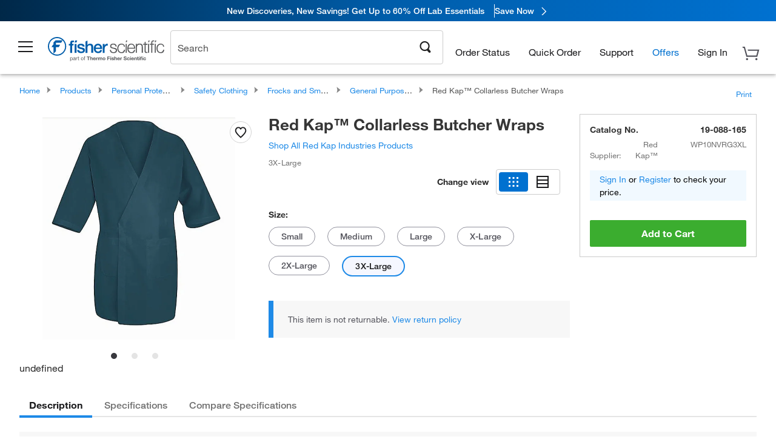

--- FILE ---
content_type: text/html; charset=utf-8
request_url: https://www.fishersci.com/store1/product-recommendations?partNumber=19088165&leafNode=90136014
body_size: 2917
content:
<meta http-equiv="X-UA-Compatible" content="IE=9">

<link rel="stylesheet" type="text/css" media="screen" href="/store1/product-recommendations/resources/css/productRecommendations.min.css">


<div class="productRecommendations_template">
    <div id="getme"></div>
    <div id="div_first" class="margintop5 carousel-container carousel-content CVM" data-analytics-carousel="CVM" data-model="CVM" data-impression-tracking="true" data-initialized="false">
    <input type="hidden" value="pricingApp: "></input>
    <input type="hidden" value="commerce-productDetails: "></input>
    <input type="hidden" value="rulesApp: "></input>
    <input type="hidden" value="fishersci-product-recommendations: 68ms"></input>
    <input type="hidden" value="catalogApp: "></input>
    <input type="hidden" value="commerce-catalogRules: "></input>
    <input type="hidden" value="commerce-priceAndAvailability:  "></input>
    <input type="hidden" value="nodeTime: 81ms "></input>
    <input type="hidden" value="#recommendations_carousel_slot0"></input>
    <input type="hidden" value="child"></input>

    <div id="leftbutton" class="lSAction">
        <a class="left carousel-control lS">
            <span class="icon_Chevron_Left font_icon"></span>
        </a>
    </div>
    <div id="rightbutton" class="lSAction">
        <a class="right carousel-control lSNext">
            <span class="icon_Chevron_Right font_icon"></span>
        </a>
    </div>
    <div id="myCarousel">
        <div class="heading-container">
            <h2 class="carousel-heading">
                Customers who viewed this item also viewed
                <span class="font_icon icon_Information_Outline" id="recommendations_disclaimer_icon">
                     <span class="recommendations_disclaimer_message hide">
                         This information does not imply a recommendation or representation of any kind and any action taken upon the information provided is strictly at your own risk. The products shown have not been qualified by Fisher Scientific for any particular purpose, application or use and it is the responsibility of the purchaser to ensure that the performance of the product is suitable for the purchasers specific use or intended application.
                     </span>
                </span>
            </h2>
            <div id="viewing-component" class="img-counter">Viewing <span id="current-img">1</span><span id="last-img">-4</span> of <span id="total"></span></div>
        </div>
        <div>
            <ul id="prod-carousel" class="lightSlider lsGrab lSSlide containcar content-slider" data-total="9">
                    <li class="item product-recommendation-item" id="19149863B" data-position="1" data-source-partnumber="19088165">
                        <div class="container-div">
                            <div class="container-img">
                                <a href="/shop/products/kimtech-purple-nitrile-gloves-1/19149863B" data-partnumber="19149863B" data-position="1" data-link-type="image" class="linkref" title="Ansell&nbsp;Kimtech&trade; Purple Nitrile&trade; Gloves"
                                    data-analytics-section="carousel" data-analytics-container="CVM" data-analytics-parent="19149863B" data-analytics-text="Product Image|1">
                                    <img src="https://assets.fishersci.com/TFS-Assets/CCG/Kimberly-Clark-Corporation/product-images/55082.jpg-150.jpg" alt="Ansell&nbsp;Kimtech&trade; Purple Nitrile&trade; Gloves" loading="lazy" class="images"/>
                                </a>
                            </div>
                            <div class="Divider-Line"></div>
                            <div class="info-div">
                                <div class="catalog-container">
                                    <p><span class="catalog">Catalog No. 19-149-863B</span></p>
                                </div>
                                <div id="titlediv">
                                    <p class="title">
                                        <a href="/shop/products/kimtech-purple-nitrile-gloves-1/19149863B" data-partnumber="19149863B" data-position="1"
                                            data-link-type="link" class="linkref analytics-a" title="Ansell&nbsp;Kimtech&trade; Purple Nitrile&trade; Gloves"
                                            data-analytics-section="carousel" data-analytics-container="CVM" data-analytics-parent="19149863B" data-analytics-text="Ansell&amp;nbsp;Kimtech&amp;trade; Purple Nitrile&amp;trade; Gloves|1">
                                                Ansell Kimtech ™  Purple Nitrile ™  Gloves
                                        </a>
                                    </p>
                                </div>
                                <div class="priceunits">
                                    <span class="price">$75.10 - $653.00</span>
                                    <span class="units"></span>
                                </div>
                                <div class="savereg">
                                </div>
                                <span class="isSciEd"></span>
                            </div>
                        </div>
                    </li>
                    <li class="item product-recommendation-item" id="191301597C" data-position="2" data-source-partnumber="19088165">
                        <div class="container-div">
                            <div class="container-img">
                                <a href="/shop/products/powder-free-nitrile-gloves-1/191301597C" data-partnumber="191301597C" data-position="2" data-link-type="image" class="linkref" title="Fisherbrand&trade;&nbsp;Powder Free Nitrile Gloves"
                                    data-analytics-section="carousel" data-analytics-container="CVM" data-analytics-parent="191301597C" data-analytics-text="Product Image|2">
                                    <img src="https://assets.fishersci.com/TFS-Assets/CCG/product-images/F34280~p.eps-150.jpg" alt="Fisherbrand&trade;&nbsp;Powder Free Nitrile Gloves" loading="lazy" class="images"/>
                                </a>
                            </div>
                            <div class="Divider-Line"></div>
                            <div class="info-div">
                                <div class="catalog-container">
                                    <p><span class="catalog">Catalog No. 19-130-1597C</span></p>
                                </div>
                                <div id="titlediv">
                                    <p class="title">
                                        <a href="/shop/products/powder-free-nitrile-gloves-1/191301597C" data-partnumber="191301597C" data-position="2"
                                            data-link-type="link" class="linkref analytics-a" title="Fisherbrand&trade;&nbsp;Powder Free Nitrile Gloves"
                                            data-analytics-section="carousel" data-analytics-container="CVM" data-analytics-parent="191301597C" data-analytics-text="Fisherbrand&amp;trade;&amp;nbsp;Powder Free Nitrile Gloves|2">
                                                Fisherbrand ™  Powder Free Nitrile Gloves
                                        </a>
                                    </p>
                                </div>
                                <div class="priceunits">
                                    <span class="price">$24.75 - $215.00</span>
                                    <span class="units"></span>
                                </div>
                                <div class="savereg">
                                </div>
                                <span class="isSciEd"></span>
                            </div>
                        </div>
                    </li>
                    <li class="item product-recommendation-item" id="17988110" data-position="3" data-source-partnumber="19088165">
                        <div class="container-div">
                            <div class="container-img">
                                <a href="/shop/products/dupont-tyvek-isoclean-sterile-sleeves-2/17988110" data-partnumber="17988110" data-position="3" data-link-type="image" class="linkref" title="DuPont&trade;&nbsp;Tyvek&trade; IsoClean&trade; Sleeve"
                                    data-analytics-section="carousel" data-analytics-container="CVM" data-analytics-parent="17988110" data-analytics-text="Product Image|3">
                                    <img src="https://assets.fishersci.com/TFS-Assets/CCG/product-images/F78108~p.eps-150.jpg" alt="DuPont&trade;&nbsp;Tyvek&trade; IsoClean&trade; Sleeve" loading="lazy" class="images"/>
                                </a>
                            </div>
                            <div class="Divider-Line"></div>
                            <div class="info-div">
                                <div class="catalog-container">
                                    <p><span class="catalog">Catalog No. 17-988-110</span></p>
                                </div>
                                <div id="titlediv">
                                    <p class="title">
                                        <a href="/shop/products/dupont-tyvek-isoclean-sterile-sleeves-2/17988110" data-partnumber="17988110" data-position="3"
                                            data-link-type="link" class="linkref analytics-a" title="DuPont&trade;&nbsp;Tyvek&trade; IsoClean&trade; Sleeve"
                                            data-analytics-section="carousel" data-analytics-container="CVM" data-analytics-parent="17988110" data-analytics-text="DuPont&amp;trade;&amp;nbsp;Tyvek&amp;trade; IsoClean&amp;trade; Sleeve|3">
                                                DuPont ™  Tyvek ™  IsoClean ™  Sleeve
                                        </a>
                                    </p>
                                </div>
                                <div class="priceunits">
                                    <span class="price">$972.00</span>
                                    <span class="units"> / Case of 100</span>
                                </div>
                                <div class="savereg">
                                </div>
                                <span class="isSciEd"></span>
                            </div>
                        </div>
                    </li>
                    <li class="item product-recommendation-item" id="19057491" data-position="4" data-source-partnumber="19088165">
                        <div class="container-div">
                            <div class="container-img">
                                <a href="/shop/products/kimberly-clark-kimtech-pure-a5-sterile-cleanroom-apparel-9/19057491" data-partnumber="19057491" data-position="4" data-link-type="image" class="linkref" title="Ansell&nbsp;Kimtech Pure&trade; A5 Sterile Cleanroom Apparel"
                                    data-analytics-section="carousel" data-analytics-container="CVM" data-analytics-parent="19057491" data-analytics-text="Product Image|4">
                                    <img src="https://assets.fishersci.com/TFS-Assets/CCG/Kimberly-Clark-Corporation/product-images/88800.MAIN.jpg-150.jpg" alt="Ansell&nbsp;Kimtech Pure&trade; A5 Sterile Cleanroom Apparel" loading="lazy" class="images"/>
                                </a>
                            </div>
                            <div class="Divider-Line"></div>
                            <div class="info-div">
                                <div class="catalog-container">
                                    <p><span class="catalog">Catalog No. 19-057-491</span></p>
                                </div>
                                <div id="titlediv">
                                    <p class="title">
                                        <a href="/shop/products/kimberly-clark-kimtech-pure-a5-sterile-cleanroom-apparel-9/19057491" data-partnumber="19057491" data-position="4"
                                            data-link-type="link" class="linkref analytics-a" title="Ansell&nbsp;Kimtech Pure&trade; A5 Sterile Cleanroom Apparel"
                                            data-analytics-section="carousel" data-analytics-container="CVM" data-analytics-parent="19057491" data-analytics-text="Ansell&amp;nbsp;Kimtech Pure&amp;trade; A5 Sterile Cleanroom Apparel|4">
                                                Ansell Kimtech Pure ™  A5 Sterile Cleanroom App
                                        </a>
                                    </p>
                                </div>
                                <div class="priceunits">
                                    <span class="price">$1477.00</span>
                                    <span class="units"> / Case of 25</span>
                                </div>
                                <div class="savereg">
                                </div>
                                <span class="isSciEd"></span>
                            </div>
                        </div>
                    </li>
                    <li class="item product-recommendation-item" id="17150200" data-position="5" data-source-partnumber="19088165">
                        <div class="container-div">
                            <div class="container-img">
                                <a href="/shop/products/kimberly-clark-professional-kimtech-pure-a5-sterile-sleeve-protector-clean-don-technology/17150200" data-partnumber="17150200" data-position="5" data-link-type="image" class="linkref" title="Kimtech&trade;&nbsp;A5 Sterile Cleanroom Sleeve Protector"
                                    data-analytics-section="carousel" data-analytics-container="CVM" data-analytics-parent="17150200" data-analytics-text="Product Image|5">
                                    <img src="https://assets.fishersci.com/TFS-Assets/CCG/Kimberly-Clark-Corporation/product-images/10036000360773_C1LJ_S01_36077-01.jpg-150.jpg" alt="Kimtech&trade;&nbsp;A5 Sterile Cleanroom Sleeve Protector" loading="lazy" class="images"/>
                                </a>
                            </div>
                            <div class="Divider-Line"></div>
                            <div class="info-div">
                                <div class="catalog-container">
                                    <p><span class="catalog">Catalog No. 17-150-200</span></p>
                                </div>
                                <div id="titlediv">
                                    <p class="title">
                                        <a href="/shop/products/kimberly-clark-professional-kimtech-pure-a5-sterile-sleeve-protector-clean-don-technology/17150200" data-partnumber="17150200" data-position="5"
                                            data-link-type="link" class="linkref analytics-a" title="Kimtech&trade;&nbsp;A5 Sterile Cleanroom Sleeve Protector"
                                            data-analytics-section="carousel" data-analytics-container="CVM" data-analytics-parent="17150200" data-analytics-text="Kimtech&amp;trade;&amp;nbsp;A5 Sterile Cleanroom Sleeve Protector|5">
                                                Kimtech ™  A5 Sterile Cleanroom Sleeve Protecto
                                        </a>
                                    </p>
                                </div>
                                <div class="priceunits">
                                    <span class="price">$949.00</span>
                                    <span class="units"> / Case of 200</span>
                                </div>
                                <div class="savereg">
                                </div>
                                <span class="isSciEd"></span>
                            </div>
                        </div>
                    </li>
                    <li class="item product-recommendation-item" id="120097A" data-position="6" data-source-partnumber="19088165">
                        <div class="container-div">
                            <div class="container-img">
                                <a href="/shop/products/fisherbrand-glass-disposal-boxes-6/120097A" data-partnumber="120097A" data-position="6" data-link-type="image" class="linkref" title="Fisherbrand&trade;&nbsp;Glass-Disposal Boxes"
                                    data-analytics-section="carousel" data-analytics-container="CVM" data-analytics-parent="120097A" data-analytics-text="Product Image|6">
                                    <img src="https://assets.fishersci.com/TFS-Assets/CCG/Dynalab-Corporation/product-images/12-009-7A_handle.jpg-150.jpg" alt="Fisherbrand&trade;&nbsp;Glass-Disposal Boxes" loading="lazy" class="images"/>
                                </a>
                            </div>
                            <div class="Divider-Line"></div>
                            <div class="info-div">
                                <div class="catalog-container">
                                    <p><span class="catalog">Catalog No. 12-009-7A</span></p>
                                </div>
                                <div id="titlediv">
                                    <p class="title">
                                        <a href="/shop/products/fisherbrand-glass-disposal-boxes-6/120097A" data-partnumber="120097A" data-position="6"
                                            data-link-type="link" class="linkref analytics-a" title="Fisherbrand&trade;&nbsp;Glass-Disposal Boxes"
                                            data-analytics-section="carousel" data-analytics-container="CVM" data-analytics-parent="120097A" data-analytics-text="Fisherbrand&amp;trade;&amp;nbsp;Glass-Disposal Boxes|6">
                                                Fisherbrand ™  Glass-Disposal Boxes
                                        </a>
                                    </p>
                                </div>
                                <div class="priceunits">
                                    <span class="price">$258.00</span>
                                    <span class="units"> / Pack of 6</span>
                                </div>
                                <div class="savereg">
                                </div>
                                <span class="isSciEd"></span>
                            </div>
                        </div>
                    </li>
                    <li class="item product-recommendation-item" id="19041372C" data-position="7" data-source-partnumber="19088165">
                        <div class="container-div">
                            <div class="container-img">
                                <a href="/shop/products/comfort-nitrile-gloves-19/19041372C" data-partnumber="19041372C" data-position="7" data-link-type="image" class="linkref" title="Fisherbrand&trade;&nbsp;Comfort Nitrile Gloves with Aloe and Chamomile"
                                    data-analytics-section="carousel" data-analytics-container="CVM" data-analytics-parent="19041372C" data-analytics-text="Product Image|7">
                                    <img src="https://assets.fishersci.com/TFS-Assets/CCG/High-Five-Products/product-images/Fisherbrand Aloe 372.jpg-150.jpg" alt="Fisherbrand&trade;&nbsp;Comfort Nitrile Gloves with Aloe and Chamomile" loading="lazy" class="images"/>
                                </a>
                            </div>
                            <div class="Divider-Line"></div>
                            <div class="info-div">
                                <div class="catalog-container">
                                    <p><span class="catalog">Catalog No. 19041372C</span></p>
                                </div>
                                <div id="titlediv">
                                    <p class="title">
                                        <a href="/shop/products/comfort-nitrile-gloves-19/19041372C" data-partnumber="19041372C" data-position="7"
                                            data-link-type="link" class="linkref analytics-a" title="Fisherbrand&trade;&nbsp;Comfort Nitrile Gloves with Aloe and Chamomile"
                                            data-analytics-section="carousel" data-analytics-container="CVM" data-analytics-parent="19041372C" data-analytics-text="Fisherbrand&amp;trade;&amp;nbsp;Comfort Nitrile Gloves with Aloe and Chamomile|7">
                                                Fisherbrand ™  Comfort Nitrile Gloves with Aloe
                                        </a>
                                    </p>
                                </div>
                                <div class="priceunits">
                                    <span class="price">$9.00 - $90.00</span>
                                    <span class="units"></span>
                                </div>
                                <div class="savereg">
                                        <span class="save">Save 73%</span>
                                        <span class="regular">Reg: $33.60 - $292.00</span>
                                </div>
                                <span class="isSciEd"></span>
                            </div>
                        </div>
                    </li>
                    <li class="item product-recommendation-item" id="19900022" data-position="8" data-source-partnumber="19088165">
                        <div class="container-div">
                            <div class="container-img">
                                <a href="/shop/products/tyvek-400-lab-coats-5/19900022" data-partnumber="19900022" data-position="8" data-link-type="image" class="linkref" title="DuPont&trade;&nbsp;Tyvek&trade; 400 Extra Long Frocks, Front Snap Closure"
                                    data-analytics-section="carousel" data-analytics-container="CVM" data-analytics-parent="19900022" data-analytics-text="Product Image|8">
                                    <img src="https://assets.fishersci.com/TFS-Assets/CCG/Dupont-Personal-Protection/product-images/Tyvek 400-TY212S-WH-Lab Coat-NA.jpg-150.jpg" alt="DuPont&trade;&nbsp;Tyvek&trade; 400 Extra Long Frocks, Front Snap Closure" loading="lazy" class="images"/>
                                </a>
                            </div>
                            <div class="Divider-Line"></div>
                            <div class="info-div">
                                <div class="catalog-container">
                                    <p><span class="catalog">Catalog No. 19-900022</span></p>
                                </div>
                                <div id="titlediv">
                                    <p class="title">
                                        <a href="/shop/products/tyvek-400-lab-coats-5/19900022" data-partnumber="19900022" data-position="8"
                                            data-link-type="link" class="linkref analytics-a" title="DuPont&trade;&nbsp;Tyvek&trade; 400 Extra Long Frocks, Front Snap Closure"
                                            data-analytics-section="carousel" data-analytics-container="CVM" data-analytics-parent="19900022" data-analytics-text="DuPont&amp;trade;&amp;nbsp;Tyvek&amp;trade; 400 Extra Long Frocks, Front Snap Closure|8">
                                                DuPont ™  Tyvek ™  400 Extra Long Frocks, Front
                                        </a>
                                    </p>
                                </div>
                                <div class="priceunits">
                                    <span class="price">$310.00</span>
                                    <span class="units"> / Case of 30</span>
                                </div>
                                <div class="savereg">
                                </div>
                                <span class="isSciEd"></span>
                            </div>
                        </div>
                    </li>
                    <li class="item product-recommendation-item" id="19087222" data-position="9" data-source-partnumber="19088165">
                        <div class="container-div">
                            <div class="container-img">
                                <a href="/shop/products/tyvek-400-disposable-frock-5/19087222" data-partnumber="19087222" data-position="9" data-link-type="image" class="linkref" title="DuPont&trade;&nbsp;Tyvek&trade; 400 Frocks, Open Wrists"
                                    data-analytics-section="carousel" data-analytics-container="CVM" data-analytics-parent="19087222" data-analytics-text="Product Image|9">
                                    <img src="https://assets.fishersci.com/TFS-Assets/CCG/Dupont-Personal-Protection/product-images/Tyvek 400-TY212S-WH-Lab Coat-NA.jpg-150.jpg" alt="DuPont&trade;&nbsp;Tyvek&trade; 400 Frocks, Open Wrists" loading="lazy" class="images"/>
                                </a>
                            </div>
                            <div class="Divider-Line"></div>
                            <div class="info-div">
                                <div class="catalog-container">
                                    <p><span class="catalog">Catalog No. 19-087222</span></p>
                                </div>
                                <div id="titlediv">
                                    <p class="title">
                                        <a href="/shop/products/tyvek-400-disposable-frock-5/19087222" data-partnumber="19087222" data-position="9"
                                            data-link-type="link" class="linkref analytics-a" title="DuPont&trade;&nbsp;Tyvek&trade; 400 Frocks, Open Wrists"
                                            data-analytics-section="carousel" data-analytics-container="CVM" data-analytics-parent="19087222" data-analytics-text="DuPont&amp;trade;&amp;nbsp;Tyvek&amp;trade; 400 Frocks, Open Wrists|9">
                                                DuPont ™  Tyvek ™  400 Frocks, Open Wrists
                                        </a>
                                    </p>
                                </div>
                                <div class="priceunits">
                                    <span class="price">$278.00</span>
                                    <span class="units"> / Case of 30</span>
                                </div>
                                <div class="savereg">
                                </div>
                                <span class="isSciEd"></span>
                            </div>
                        </div>
                    </li>
            </ul>
        </div>
    </div>
    <div class="clear"></div>

</div>


    <script type="text/javascript">
        if(document.getElementById("recommendations-script") == null) {
            let s = document.createElement('script');
            s.setAttribute('src', "/store1/product-recommendations/resources/js/productRecommendations.min.js");
            s.setAttribute('id', "recommendations-script");
            document.body.appendChild(s);
        } else {
            let carouselContainers = document.getElementsByClassName("carousel-content");
            for(let i = 0; i < carouselContainers.length; i++) {
                if(this.carouselContainers[i].dataset.initialized == "false") {
                    let Carousel = CarouselInit(this.carouselContainers[i]);
                    Carousel.start();
                }
            }
            initRecsCart()
        }
    </script>
</div>


--- FILE ---
content_type: application/javascript; charset=UTF-8
request_url: https://www.fishersci.com/global-ui/resources/digital-data.min.js
body_size: 6606
content:
"use strict";window.digitalDataManager={timestamp:"2026-01-14T00:24:16.824Z",version:function(){return"37.0.0"},utilities:{getCookie:function(e){for(var t=e+"=",r=String(document.cookie||"").split(";"),a=0;a<r.length;a++){for(var o=r[a];" "===o.charAt(0);)o=o.substring(1);if(0===o.indexOf(t)){var n=o.substring(t.length);try{return decodeURIComponent(n)}catch(d){return n}}}return""},extractURLParams:function(e){if(!e)return{};for(var t="?"===e.charAt(0)?e.substring(1):e,r={},a=t.split("&"),o=0;o<a.length;o++)if(a[o]){var n=a[o].split("="),d=n[0],i=n.length>1?n[1]:"";try{d=decodeURIComponent(d)}catch(c){}try{i=decodeURIComponent(i)}catch(c){}r[d]=i}return r},extractValue:function(e,t){if(void 0!==e){var r=t.split(".");return r.length>1&&Object.prototype.hasOwnProperty.call(e,r[0])?window.digitalDataManager.utilities.extractValue(e[r[0]],r.splice(1).join(".")):Object.prototype.hasOwnProperty.call(e,r[0])?e[r[0]]:undefined}},generateSessionValue:function(){var e=Date.now(),t=Math.random().toString(36).substr(2,9);return"".concat(e,"_").concat(t)}},init:function(e,t,r,a){window.digitalData=window.digitalData||{},window.digitalDataManager.setGeneral(e,t,r,a),window.digitalDataManager.setPage()},getCartItemFindingMethod:function(e,t){if(localStorage.hasOwnProperty("cartFindingMethod")){var r=JSON.parse(localStorage.cartFindingMethod);return r[e]?r[e][t]:undefined}return undefined},persistCartItemFindingMethod:function(e,t){if(window.digitalData.cart){var r={};localStorage.hasOwnProperty("cartFindingMethod")&&(r=JSON.parse(localStorage.cartFindingMethod)),r[window.digitalData.cart.id]||(r[window.digitalData.cart.id]={}),r[window.digitalData.cart.id][e]=t,localStorage.cartFindingMethod=JSON.stringify(r)}},setCart:function(e,t){var r=arguments.length>2&&arguments[2]!==undefined?arguments[2]:0,a=arguments.length>3&&arguments[3]!==undefined?arguments[3]:{};window.digitalData.cart=window.digitalData.cart||{},window.digitalData.cart.id=e,window.digitalData.cart.subtotal=t,r&&(window.digitalData.cart.total=r),window.digitalData.cart=Object.assign(window.digitalData.cart,a)},setCartItem:function(e,t,r,a,o,n,d){d||(d=window.digitalDataManager.getCartItemFindingMethod(window.digitalData.cart.id,e)),window.digitalDataManager.setItem(window.digitalData.cart,e,t,r,a,o,n,d),window.digitalDataManager.persistCartItemFindingMethod(e,d)},removeCartItem:function(e){delete window.digitalData.cart.products[e]},removeCartItems:function(){delete window.digitalData.cart.products},setGeneral:function(e,t,r,a){window.digitalData.general={country:window.digitalDataManager.utilities.countries[e],language:t,currencyCode:r,currencySymbol:a}},setItem:function(e,t,r,a,o,n,d,i){e.products=e.products||{},e.products[t]={sku:r,name:o,variation:a,price:n,quantity:d,findingMethod:i}},setOrderItem:function(e,t,r,a,o,n,d){d||(d=window.digitalDataManager.getCartItemFindingMethod(window.digitalData.cart.id,e)),window.digitalDataManager.setItem(window.digitalData.order,e,t,r,a,o,n,d)},setOrder:function(e,t){var r=arguments.length>2&&arguments[2]!==undefined?arguments[2]:{},a=arguments.length>3&&arguments[3]!==undefined?arguments[3]:"",o=arguments.length>4&&arguments[4]!==undefined?arguments[4]:"",n=arguments.length>5&&arguments[5]!==undefined?arguments[5]:"";window.digitalData.order=window.digitalData.order||{},window.digitalData.order.id=e,window.digitalData.order.subtotal=t,window.digitalData.order=Object.assign(window.digitalData.order,r),window.digitalData.order.promoCode=a,window.digitalData.order.paymentMethod=o,window.digitalData.order.status=n},setFunding:function(e,t,r){window.digitalData.order.funding={id:e,name:t,balance:r}},setPage:function(){window.digitalData.page={url:document.location.href,params:window.digitalDataManager.utilities.extractURLParams(document.location.search),name:window.digitalDataManager.setPageName(),type:window.digitalDataManager.setPageType()},Object.keys(window.digitalData.page.params).length||delete window.digitalData.page.params},setPageName:function(){var e=arguments.length>0&&arguments[0]!==undefined?arguments[0]:"";if(!e)return window.digitalDataManager.fishersci.setPageName();window.digitalData.page.name=e},setPageType:function(){var e=arguments.length>0&&arguments[0]!==undefined?arguments[0]:"";if(!e)return window.digitalDataManager.fishersci.setPageType();window.digitalData.page.type=e},setProduct:function(e,t){window.digitalData.products=window.digitalData.products||{},window.digitalData.products[e]=window.digitalData.products[e]||{},window.digitalData.products[e]="primary"==e?t:Object.assign(t,window.digitalData.products[e])},updateProductAvailability:function(e,t,r){window.digitalData.products[e][t]&&(window.digitalData.products[e][t].availability=r)},updateProductRating:function(e,t,r){window.digitalData.products[e][t]&&(window.digitalData.products[e][t].rating=r)},setSearch:function(e,t,r){var a=arguments.length>3&&arguments[3]!==undefined?arguments[3]:{},o=arguments.length>4&&arguments[4]!==undefined?arguments[4]:1,n=arguments.length>5?arguments[5]:undefined;window.digitalData.search=window.digitalData.search||{},window.digitalData.search.term=e,window.digitalData.search.type=t,window.digitalData.search.experienceType=r,a&&(window.digitalData.search.filters=a),window.digitalData.search.page=o,window.digitalData.search.totalResults=n},setSubscription:function(){var e=arguments.length>0&&arguments[0]!==undefined?arguments[0]:sessionStorage.getItem("subscriptionId"),t=arguments.length>1&&arguments[1]!==undefined?arguments[1]:{},r=arguments.length>2?arguments[2]:undefined,a=arguments.length>3?arguments[3]:undefined;window.digitalData.subscription=window.digitalData.subscription||{},e?window.digitalData.subscription.id=e:(window.digitalData.subscription.id=Date.now(),sessionStorage.setItem("subscriptionId",window.digitalData.subscription.id)),window.digitalData.subscription.products=t,window.digitalData.subscription.schedule=r,window.digitalData.subscription.paymentMethod=a},setForm:function(e){window.digitalData.forms=window.digitalData.forms||{},window.digitalData.forms[e]={id:e,sessionId:window.digitalDataManager.utilities.generateSessionValue()}},setOffer:function(e,t){var r=arguments.length>2&&arguments[2]!==undefined?arguments[2]:"",a=arguments.length>3&&arguments[3]!==undefined?arguments[3]:"",o=arguments.length>4&&arguments[4]!==undefined?arguments[4]:"";window.digitalData.offers=window.digitalData.offers||[],window.digitalData.offers.push({placement:e,name:t,source:r,code:a,icid:o})},setWizard:function(e){var t=arguments.length>1&&arguments[1]!==undefined?arguments[1]:1;window.digitalData.widgets=window.digitalData.widgets||{},window.digitalData.widgets.wizard={name:e,currentResponse:{},responses:{},totalSteps:t}},recordWizardResponse:function(e,t){window.digitalData.widgets.wizard.currentResponse={number:e,response:t},window.digitalData.widgets.wizard.responses[e]=t},fishersci:{init:function(e,t,r,a){window.digitalDataManager.init(e,t,r,a),window.digitalDataManager.fishersci.setStore(),window.digitalDataManager.fishersci.setPageMeta(),window.digitalData.widgets=window.digitalData.widgets||{};var o=window.digitalDataManager.fishersci.setBreadcrumbs();if(o.length>0&&(window.digitalData.page.breadcrumbs=o),sessionStorage.fisherUserDetails){var n=JSON.parse(sessionStorage.fisherUserDetails);digitalDataManager.fishersci.setUser(n)}},spaPageUpdate:function(){window.digitalData.page.name=window.digitalDataManager.fishersci.setPageName(),window.digitalData.page.url=document.location.href},getCurrency:function(e){return e&&"string"==typeof e?{en_at:{currencyCode:"EUR",currencySymbol:"€"},de_at:{currencyCode:"EUR",currencySymbol:"€"},en_be:{currencyCode:"EUR",currencySymbol:"€"},fr_be:{currencyCode:"EUR",currencySymbol:"€"},en_fi:{currencyCode:"EUR",currencySymbol:"€"},en_fr:{currencyCode:"EUR",currencySymbol:"€"},fr_fr:{currencyCode:"EUR",currencySymbol:"€"},en_de:{currencyCode:"EUR",currencySymbol:"€"},de_de:{currencyCode:"EUR",currencySymbol:"€"},en_ie:{currencyCode:"EUR",currencySymbol:"€"},en_it:{currencyCode:"EUR",currencySymbol:"€"},it_it:{currencyCode:"EUR",currencySymbol:"€"},en_nl:{currencyCode:"EUR",currencySymbol:"€"},en_pt:{currencyCode:"EUR",currencySymbol:"€"},en_es:{currencyCode:"EUR",currencySymbol:"€"},es_es:{currencyCode:"EUR",currencySymbol:"€"},en_ch:{currencyCode:"CHF",currencySymbol:"CHF"},it_ch:{currencyCode:"CHF",currencySymbol:"CHF"},de_ch:{currencyCode:"CHF",currencySymbol:"CHF"},fr_ch:{currencyCode:"CHF",currencySymbol:"CHF"},da_dk:{currencyCode:"DKK",currencySymbol:"kr"},en_dk:{currencyCode:"DKK",currencySymbol:"kr"},en_gb:{currencyCode:"GBP",currencySymbol:"£"},en_no:{currencyCode:"NOK",currencySymbol:"kr"},en_se:{currencyCode:"SEK",currencySymbol:"kr"},sv_se:{currencyCode:"SEK",currencySymbol:"kr"}}[e.toLowerCase()]||{currencyCode:"EUR",currencySymbol:"€"}:{currencyCode:"EUR",currencySymbol:"€"}},eStores:{"estore-scientific":"Fisher Scientific","estore-healthcare":"Fisher Healthcare","estore-scied":"Fisher Science Education"},setPageName:function(){var e=document.location.pathname;return e.indexOf("home")>-1?"home":e.indexOf("search/products")>-1?"search results":document.querySelector("h1")&&document.querySelector("h1").innerText.toLowerCase().indexOf("sorry")>-1?"":e.toLowerCase().replaceAll(/\//g,":")},setPageType:function(){var e=(document.title,document.location.pathname),t={Account:new RegExp("(account-dashboard|/users/profiles/)","g"),Brands:new RegExp("(/browse/brands)","g"),"Brands:Browse by Brand":new RegExp("(/brands/)","g"),"Browse by Product":new RegExp("/browse/[0-9].*/[A-z].*","g"),Cart:new RegExp("(/store1/cart|/shop/orderdisplayview|/cart/[0-9].*/update)","g"),"Customer Support":new RegExp("(customer-help-support|contactus)","g"),Homepage:new RegExp("(home|healthcare-products|education-products)\\.html","g"),"My List":new RegExp("(/store1/mylist)","g"),"Orders:Detail":new RegExp("(/store1/orders/details/)","g"),Orders:new RegExp("(/store1/orders?)","g"),"Quick Order":new RegExp("(/store1/rapidorder|/shop/CartAdd.html)","g"),"Quotes:New":new RegExp("/store1/quotes/newquote","g"),"Quotes:Detail":new RegExp("(/store1/quotes/[A-z0-9])","g"),Quotes:new RegExp("(/store1/quotes)","g"),Registration:new RegExp("/users/(userregistration|account-activation)","g"),Returns:new RegExp("/returns/","g"),"Search Results:Rapid":new RegExp("/catalog/search/products","g"),"Search:Certificates":new RegExp("/catalog/search/certificates.html","g"),"Search Results:Certificates":new RegExp("/catalog/search/certificateResults","g"),"Search:SDS":new RegExp("/catalog/search/sdshome.html","g"),"Search Results:SDS":new RegExp("/catalog/search/sds","g"),"Subscription Orders: Manage":new RegExp("/subscriptionorders/manage","g"),"Subscription Order: Details":new RegExp("/subscriptionorders/orderdetails","g"),Webinars:new RegExp("/webinars.html","g"),Webinar:new RegExp("/webinars/[A-z].*\\.html","g")};for(var r in t)if(t.hasOwnProperty(r)&&t[r].test(e))return r;return"Other"},setPageMeta:function(){document.querySelector("meta[name='template']")&&(window.digitalData.page.template=document.querySelector("meta[name='template']").content),document.querySelector("meta[name='aem']")&&(window.digitalData.page.aem=document.querySelector("meta[name='aem']").content)},setStore:function(){window.digitalDataManager.utilities.getCookie("estore")&&(window.digitalData.general.eStore=digitalDataManager.fishersci.eStores[window.digitalDataManager.utilities.getCookie("estore")])},setUser:function(e){var t={},r={firstName:"firstName",lastName:"lastName",userEmail:"email",userIsPunchOut:"punchout",memberId:"id",logonId:"username",superUser:"superUser",accountNumber:"additional.accountNumber",accountAlias:"additional.accountAlias",company:"additional.company",priceAgreementNbrs:"pricingAgreement.number",pricingAccountGroup:"additional.pricingAccountGroup",obfuscatedKey:"pricingAgreement.key"};for(var a in r)if(Object.prototype.hasOwnProperty.call(r,a)&&e[a])if(r[a].indexOf(".")>-1){var o=r[a].split(".");o[0]in t||(t[o[0]]={}),t[o[0]][o[1]]=e[a]}else t[r[a]]=e[a];window.digitalDataManager.utilities.getCookie("userTypeDescription")&&(t.registrationType=window.digitalDataManager.utilities.getCookie("userTypeDescription")),t.type=t.punchout?"B2B":"B2C",window.digitalData.user=t},setBreadcrumbs:function(){for(var e=document.querySelectorAll("[itemtype$='schema.org/BreadcrumbList'] [itemtype$='schema.org/ListItem']")||[],t=[],r=0;r<e.length;r++){var a=(e[r].innerText||e[r].textContent||"").replace(/\s+/g," ");t.push(a)}return t}}},window.digitalDataManager.utilities.countries={ad:{name:"Andorra",twoLetterCode:"ad",threeLetterCode:"and"},ae:{name:"United Arab Emirates",twoLetterCode:"ae",threeLetterCode:"are"},af:{name:"Afghanistan",twoLetterCode:"af",threeLetterCode:"afg"},ag:{name:"Antigua and Barbuda",twoLetterCode:"ag",threeLetterCode:"atg"},al:{name:"Albania",twoLetterCode:"al",threeLetterCode:"alb"},am:{name:"Armenia",twoLetterCode:"am",threeLetterCode:"arm"},ao:{name:"Angola",twoLetterCode:"ao",threeLetterCode:"ago"},aq:{name:"Antarctica",twoLetterCode:"aq",threeLetterCode:"ata"},ar:{name:"Argentina",twoLetterCode:"ar",threeLetterCode:"arg"},at:{name:"Austria",twoLetterCode:"at",threeLetterCode:"aut"},au:{name:"Australia",twoLetterCode:"au",threeLetterCode:"aus"},aw:{name:"Aruba",twoLetterCode:"aw",threeLetterCode:"abw"},az:{name:"Azerbaijan",twoLetterCode:"az",threeLetterCode:"aze"},ba:{name:"Bosnia and Herzegovina",twoLetterCode:"ba",threeLetterCode:"bih"},bb:{name:"Barbados",twoLetterCode:"bb",threeLetterCode:"brb"},bd:{name:"Bangladesh",twoLetterCode:"bd",threeLetterCode:"bgd"},be:{name:"Belgium",twoLetterCode:"be",threeLetterCode:"bel"},bf:{name:"Burkina Faso",twoLetterCode:"bf",threeLetterCode:"bfa"},bg:{name:"Bulgaria",twoLetterCode:"bg",threeLetterCode:"bgr"},bh:{name:"Bahrain",twoLetterCode:"bh",threeLetterCode:"bhr"},bi:{name:"Burundi",twoLetterCode:"bi",threeLetterCode:"bdi"},bj:{name:"Benin",twoLetterCode:"bj",threeLetterCode:"ben"},bm:{name:"Bermuda",twoLetterCode:"bm",threeLetterCode:"bmu"},bn:{name:"Brunei Darussalam",twoLetterCode:"bn",threeLetterCode:"brn"},bo:{name:"Bolivia",twoLetterCode:"bo",threeLetterCode:"bol"},br:{name:"Brazil",twoLetterCode:"br",threeLetterCode:"bra"},bs:{name:"Bahamas",twoLetterCode:"bs",threeLetterCode:"bhs"},bt:{name:"Bhutan",twoLetterCode:"bt",threeLetterCode:"btn"},bv:{name:"Bouvet Island",twoLetterCode:"bv",threeLetterCode:"bvt"},bw:{name:"Botswana",twoLetterCode:"bw",threeLetterCode:"bwa"},by:{name:"Belarus",twoLetterCode:"by",threeLetterCode:"blr"},bz:{name:"Belize",twoLetterCode:"bz",threeLetterCode:"blz"},ca:{name:"Canada",twoLetterCode:"ca",threeLetterCode:"can"},cd:{name:"Democratic Republic of the Congo",twoLetterCode:"cd",threeLetterCode:"cod"},cf:{name:"Central African Republic",twoLetterCode:"cf",threeLetterCode:"caf"},cg:{name:"Congo",twoLetterCode:"cg",threeLetterCode:"cog"},ch:{name:"Switzerland",twoLetterCode:"ch",threeLetterCode:"che"},ci:{name:"Cote d'Ivoire",twoLetterCode:"ci",threeLetterCode:"civ"},cl:{name:"Chile",twoLetterCode:"cl",threeLetterCode:"chl"},cm:{name:"Cameroon",twoLetterCode:"cm",threeLetterCode:"cmr"},cn:{name:"China",twoLetterCode:"cn",threeLetterCode:"chn"},co:{name:"Colombia",twoLetterCode:"co",threeLetterCode:"col"},cr:{name:"Costa Rica",twoLetterCode:"cr",threeLetterCode:"cri"},cv:{name:"Cape Verde",twoLetterCode:"cv",threeLetterCode:"cpv"},cw:{name:"Curacao",twoLetterCode:"cw",threeLetterCode:"cuw"},cy:{name:"Cyprus",twoLetterCode:"cy",threeLetterCode:"cyp"},cz:{name:"Czech Republic",twoLetterCode:"cz",threeLetterCode:"cze"},de:{name:"Germany",twoLetterCode:"de",threeLetterCode:"deu"},dj:{name:"Djibouti",twoLetterCode:"dj",threeLetterCode:"dji"},dk:{name:"Denmark",twoLetterCode:"dk",threeLetterCode:"dnk"},dm:{name:"Dominica",twoLetterCode:"dm",threeLetterCode:"dma"},"do":{name:"Dominican Republic",twoLetterCode:"do",threeLetterCode:"dom"},dz:{name:"Algeria",twoLetterCode:"dz",threeLetterCode:"dza"},ec:{name:"Ecuador",twoLetterCode:"ec",threeLetterCode:"ecu"},ee:{name:"Estonia",twoLetterCode:"ee",threeLetterCode:"est"},eg:{name:"Egypt",twoLetterCode:"eg",threeLetterCode:"egy"},eh:{name:"Western Sahara",twoLetterCode:"eh",threeLetterCode:"esh"},er:{name:"Eritrea",twoLetterCode:"er",threeLetterCode:"eri"},es:{name:"Spain",twoLetterCode:"es",threeLetterCode:"esp"},et:{name:"Ethiopia",twoLetterCode:"et",threeLetterCode:"eth"},fi:{name:"Finland",twoLetterCode:"fi",threeLetterCode:"fin"},fj:{name:"Fiji",twoLetterCode:"fj",threeLetterCode:"fji"},fo:{name:"Faroe Islands",twoLetterCode:"fo",threeLetterCode:"fro"},fr:{name:"France",twoLetterCode:"fr",threeLetterCode:"fra"},fx:{name:"France Metropolitan",twoLetterCode:"fx",threeLetterCode:"fxx"},ga:{name:"Gabon",twoLetterCode:"ga",threeLetterCode:"gab"},gd:{name:"Grenada",twoLetterCode:"gd",threeLetterCode:"grd"},ge:{name:"Georgia",twoLetterCode:"ge",threeLetterCode:"geo"},gf:{name:"French Guiana",twoLetterCode:"gf",threeLetterCode:"guf"},gh:{name:"Ghana",twoLetterCode:"gh",threeLetterCode:"gha"},gi:{name:"Gibraltar",twoLetterCode:"gi",threeLetterCode:"gib"},gl:{name:"Greenland",twoLetterCode:"gl",threeLetterCode:"grl"},gm:{name:"Gambia",twoLetterCode:"gm",threeLetterCode:"gmb"},gn:{name:"Guinea",twoLetterCode:"gn",threeLetterCode:"gin"},gp:{name:"Guadeloupe",twoLetterCode:"gp",threeLetterCode:"glp"},gr:{name:"Greece",twoLetterCode:"gr",threeLetterCode:"grc"},gs:{name:"South Georgia and the South Sandwich Islands",twoLetterCode:"gs",threeLetterCode:"sgs"},gt:{name:"Guatemala",twoLetterCode:"gt",threeLetterCode:"gtm"},gu:{name:"Guam",twoLetterCode:"gu",threeLetterCode:"gum"},gy:{name:"Guyana",twoLetterCode:"gy",threeLetterCode:"guy"},hk:{name:"Hong Kong",twoLetterCode:"hk",threeLetterCode:"hkg"},hn:{name:"Honduras",twoLetterCode:"hn",threeLetterCode:"hnd"},hr:{name:"Croatia",twoLetterCode:"hr",threeLetterCode:"hrv"},ht:{name:"Haiti",twoLetterCode:"ht",threeLetterCode:"hti"},hu:{name:"Hungary",twoLetterCode:"hu",threeLetterCode:"hun"},ic:{name:"Canary Islands",twoLetterCode:"ic",threeLetterCode:"ic"},id:{name:"Indonesia",twoLetterCode:"id",threeLetterCode:"idn"},ie:{name:"Ireland",twoLetterCode:"ie",threeLetterCode:"irl"},il:{name:"Israel",twoLetterCode:"il",threeLetterCode:"isr"},"in":{name:"India",twoLetterCode:"in",threeLetterCode:"ind"},iq:{name:"Iraq",twoLetterCode:"iq",threeLetterCode:"irq"},is:{name:"Iceland",twoLetterCode:"is",threeLetterCode:"isl"},it:{name:"Italy",twoLetterCode:"it",threeLetterCode:"ita"},jm:{name:"Jamaica",twoLetterCode:"jm",threeLetterCode:"jam"},jo:{name:"Jordan",twoLetterCode:"jo",threeLetterCode:"jor"},jp:{name:"Japan",twoLetterCode:"jp",threeLetterCode:"jpn"},ke:{name:"Kenya",twoLetterCode:"ke",threeLetterCode:"ken"},kg:{name:"Kyrgyzstan",twoLetterCode:"kg",threeLetterCode:"kgz"},kh:{name:"Cambodia",twoLetterCode:"kh",threeLetterCode:"khm"},km:{name:"Comoros",twoLetterCode:"km",threeLetterCode:"com"},kn:{name:"Saint Kitts and Nevis",twoLetterCode:"kn",threeLetterCode:"kna"},kr:{name:"Korea, Republic of",twoLetterCode:"kr",threeLetterCode:"kor"},kw:{name:"Kuwait",twoLetterCode:"kw",threeLetterCode:"kwt"},ky:{name:"Cayman Islands",twoLetterCode:"ky",threeLetterCode:"cym"},kz:{name:"Kazakhstan",twoLetterCode:"kz",threeLetterCode:"kaz"},la:{name:"Lao People's Democratic Republ",twoLetterCode:"la",threeLetterCode:"lao"},lb:{name:"Lebanon",twoLetterCode:"lb",threeLetterCode:"lbn"},lc:{name:"Saint Lucia",twoLetterCode:"lc",threeLetterCode:"lca"},li:{name:"Liechtenstein",twoLetterCode:"li",threeLetterCode:"lie"},lk:{name:"Sri Lanka",twoLetterCode:"lk",threeLetterCode:"lka"},lr:{name:"Liberia",twoLetterCode:"lr",threeLetterCode:"lbr"},ls:{name:"Lesotho",twoLetterCode:"ls",threeLetterCode:"lso"},lt:{name:"Lithuania",twoLetterCode:"lt",threeLetterCode:"ltu"},lu:{name:"Luxembourg",twoLetterCode:"lu",threeLetterCode:"lux"},lv:{name:"Latvia",twoLetterCode:"lv",threeLetterCode:"lva"},ly:{name:"Libyan Arab Jamahiriya",twoLetterCode:"ly",threeLetterCode:"lby"},ma:{name:"Morocco",twoLetterCode:"ma",threeLetterCode:"mar"},mc:{name:"Monaco",twoLetterCode:"mc",threeLetterCode:"mco"},md:{name:"Moldova, Republic of",twoLetterCode:"md",threeLetterCode:"mda"},me:{name:"Montenegro",twoLetterCode:"me",threeLetterCode:"mne"},mg:{name:"Madagascar",twoLetterCode:"mg",threeLetterCode:"mdg"},mk:{name:"Macedonia",twoLetterCode:"mk",threeLetterCode:"mkd"},ml:{name:"Mali",twoLetterCode:"ml",threeLetterCode:"mli"},mm:{name:"Myanmar",twoLetterCode:"mm",threeLetterCode:"mmr"},mn:{name:"Mongolia",twoLetterCode:"mn",threeLetterCode:"mng"},mo:{name:"Macao",twoLetterCode:"mo",threeLetterCode:"mac"},mq:{name:"Martinique",twoLetterCode:"mq",threeLetterCode:"mtq"},mr:{name:"Mauritania",twoLetterCode:"mr",threeLetterCode:"mrt"},ms:{name:"Montserrat",twoLetterCode:"ms",threeLetterCode:"msr"},mt:{name:"Malta",twoLetterCode:"mt",threeLetterCode:"mlt"},mu:{name:"Mauritius",twoLetterCode:"mu",threeLetterCode:"mus"},mv:{name:"Maldives",twoLetterCode:"mv",threeLetterCode:"mdv"},mw:{name:"Malawi",twoLetterCode:"mw",threeLetterCode:"mwi"},mx:{name:"Mexico",twoLetterCode:"mx",threeLetterCode:"mex"},my:{name:"Malaysia",twoLetterCode:"my",threeLetterCode:"mys"},mz:{name:"Mozambique",twoLetterCode:"mz",threeLetterCode:"moz"},na:{name:"Namibia",twoLetterCode:"na",threeLetterCode:"nam"},nc:{name:"New Caledonia",twoLetterCode:"nc",threeLetterCode:"ncl"},ne:{name:"Niger",twoLetterCode:"ne",threeLetterCode:"ner"},ng:{name:"Nigeria",twoLetterCode:"ng",threeLetterCode:"nga"},ni:{name:"Nicaragua",twoLetterCode:"ni",threeLetterCode:"nic"},nl:{name:"Netherlands",twoLetterCode:"nl",threeLetterCode:"nld"},no:{name:"Norway",twoLetterCode:"no",threeLetterCode:"nor"},np:{name:"Nepal",twoLetterCode:"np",threeLetterCode:"npl"},nz:{name:"New Zealand",twoLetterCode:"nz",threeLetterCode:"nzl"},om:{name:"Oman",twoLetterCode:"om",threeLetterCode:"omn"},pa:{name:"Panama",twoLetterCode:"pa",threeLetterCode:"pan"},pe:{name:"Peru",twoLetterCode:"pe",threeLetterCode:"per"},pf:{name:"French Polynesia",twoLetterCode:"pf",threeLetterCode:"pyf"},pg:{name:"Papua New Guinea",twoLetterCode:"pg",threeLetterCode:"png"},ph:{name:"Philippines",twoLetterCode:"ph",threeLetterCode:"phl"},pk:{name:"Pakistan",twoLetterCode:"pk",threeLetterCode:"pak"},pl:{name:"Poland",twoLetterCode:"pl",threeLetterCode:"pol"},pr:{name:"Puerto Rico",twoLetterCode:"pr",threeLetterCode:"pri"},ps:{name:"Palestine, State of",twoLetterCode:"ps",threeLetterCode:"pse"},pt:{name:"Portugal",twoLetterCode:"pt",threeLetterCode:"prt"},py:{name:"Paraguay",twoLetterCode:"py",threeLetterCode:"pry"},qa:{name:"Qatar",twoLetterCode:"qa",threeLetterCode:"qat"},re:{name:"Reunion",twoLetterCode:"re",threeLetterCode:"reu"},ro:{name:"Romania",twoLetterCode:"ro",threeLetterCode:"rou"},rs:{name:"Serbia",twoLetterCode:"rs",threeLetterCode:"srb"},ru:{name:"Russian Federation",twoLetterCode:"ru",threeLetterCode:"rus"},rw:{name:"Rwanda",twoLetterCode:"rw",threeLetterCode:"rwa"},sa:{name:"Saudi Arabia",twoLetterCode:"sa",threeLetterCode:"sau"},sc:{name:"Seychelles",twoLetterCode:"sc",threeLetterCode:"syc"},se:{name:"Sweden",twoLetterCode:"se",threeLetterCode:"swe"},sg:{name:"Singapore",twoLetterCode:"sg",threeLetterCode:"sgp"},sh:{name:"Saint Helena",twoLetterCode:"sh",threeLetterCode:"shn"},si:{name:"Slovenia",twoLetterCode:"si",threeLetterCode:"svn"},sj:{name:"Svalbard and Jan Mayen",twoLetterCode:"sj",threeLetterCode:"sjm"},sk:{name:"Slovakia (Slovak Republic)",twoLetterCode:"sk",threeLetterCode:"svk"},sl:{name:"Sierra Leone",twoLetterCode:"sl",threeLetterCode:"sle"},sm:{name:"San Marino",twoLetterCode:"sm",threeLetterCode:"smr"},sn:{name:"Senegal",twoLetterCode:"sn",threeLetterCode:"sen"},so:{name:"Somalia",twoLetterCode:"so",threeLetterCode:"som"},sr:{name:"Suriname",twoLetterCode:"sr",threeLetterCode:"sur"},st:{name:"Sao Tome and Principe",twoLetterCode:"st",threeLetterCode:"stp"},sv:{name:"El Salvador",twoLetterCode:"sv",threeLetterCode:"slv"},sy:{name:"Syrian Arab Republic",twoLetterCode:"sy",threeLetterCode:"syr"},sz:{name:"Swaziland",twoLetterCode:"sz",threeLetterCode:"swz"},tc:{name:"Turks and Caicos Islands",twoLetterCode:"tc",threeLetterCode:"tca"},td:{name:"Chad",twoLetterCode:"td",threeLetterCode:"tcd"},tg:{name:"Togo",twoLetterCode:"tg",threeLetterCode:"tgo"},th:{name:"Thailand",twoLetterCode:"th",threeLetterCode:"tha"},tj:{name:"Tajikistan",twoLetterCode:"tj",threeLetterCode:"tjk"},tm:{name:"Turkmenistan",twoLetterCode:"tm",threeLetterCode:"tkm"},tn:{name:"Tunisia",twoLetterCode:"tn",threeLetterCode:"tun"},to:{name:"Tonga",twoLetterCode:"to",threeLetterCode:"ton"},tr:{name:"Turkey",twoLetterCode:"tr",threeLetterCode:"tur"},tt:{name:"Trinidad and Tobago",twoLetterCode:"tt",threeLetterCode:"tto"},tw:{name:"Taiwan",twoLetterCode:"tw",threeLetterCode:"twn"},tz:{name:"United Republic of Tanzania",twoLetterCode:"tz",threeLetterCode:"tza"},ua:{name:"Ukraine",twoLetterCode:"ua",threeLetterCode:"ukr"},ug:{name:"Uganda",twoLetterCode:"ug",threeLetterCode:"uga"},gb:{name:"United Kingdom",twoLetterCode:"gb",threeLetterCode:"gbr"},um:{name:"United States Minor Outlying Islands",twoLetterCode:"um",threeLetterCode:"umi"},us:{name:"United States",twoLetterCode:"us",threeLetterCode:"usa"},uy:{name:"Uruguay",twoLetterCode:"uy",threeLetterCode:"ury"},uz:{name:"Uzbekistan",twoLetterCode:"uz",threeLetterCode:"uzb"},va:{name:"Holy See (Vatican City State)",twoLetterCode:"va",threeLetterCode:"vat"},vc:{name:"Saint Vincent and the Grenadines",twoLetterCode:"vc",threeLetterCode:"vct"},ve:{name:"Venezuela",twoLetterCode:"ve",threeLetterCode:"ven"},vg:{name:"British Virgin Islands",twoLetterCode:"vg",threeLetterCode:"vgb"},vi:{name:"US Virgin Islands",twoLetterCode:"vi",threeLetterCode:"vir"},vn:{name:"Viet Nam",twoLetterCode:"vn",threeLetterCode:"vnm"},ye:{name:"Yemen",twoLetterCode:"ye",threeLetterCode:"yem"},yt:{name:"Mayotte",twoLetterCode:"yt",threeLetterCode:"myt"},za:{name:"South Africa",twoLetterCode:"za",threeLetterCode:"zaf"},zm:{name:"Zambia",twoLetterCode:"zm",threeLetterCode:"zmb"},zw:{name:"Zimbabwe",twoLetterCode:"zw",threeLetterCode:"zwe"}};var isoLang=window.digitalDataManager.utilities.getCookie("locale").toLowerCase().split("_"),currencyCode="USD";document.location.origin.indexOf(".ca")>-1&&(currencyCode="CAD"),window.digitalDataManager.fishersci.init(isoLang[1],isoLang[0],currencyCode,"$");
//# sourceMappingURL=digital-data.min.js.map


--- FILE ---
content_type: application/javascript; charset=utf-8
request_url: https://www.fishersci.com/shop/products/assets/searchCertificates.js?v=2026.1.03-FS
body_size: 1378
content:
//# sourceMappingURL=searchCertificates.js.map
var process=process||{env:{NODE_ENV:"development"}};
NS("fishersci.components").searchCertificates=function(){var k,e,b;return{init:function(){console.log("init() called from  searchCertificates.js");b=this;b.initVariables();b.initEventHandlers()},initVariables:function(){k=$("body");e={};Handlebars.registerPartial("certificatesSearch/certificatesSearchResults",Handlebars.templates["certificatesSearch/certificatesSearchResults"]);Handlebars.registerPartial("certificatesSearch/certificateResultsTable",Handlebars.templates["certificatesSearch/certificateResultsTable"]);
Handlebars.registerHelper("replaceString",function(a,c,d){if("undefined"!=typeof d&&d)return Array.isArray||(Array.isArray=function(g){return"[object Array]"===Object.prototype.toString.call(g)}),a=new RegExp(a,"g"),Array.isArray(d)&&(d=d.toString()),d.replace(a,c)})},initEventHandlers:function(){k.off("keydown  keyup",".certificates_search_container #certificate_search").on("keydown  keyup",".certificates_search_container #certificate_search",function(a){if(32===a.which)return!1;a=$(this);var c=
$(a.closest(".cs_input_ctnr").find(".button_fieldset .cert_search_btn"));null!=a.val()&&a.val().length&&2<a.val().length?c.removeClass("disabled"):c.addClass("disabled")});k.off("click",".cert_search_btn:not(.disabled,.idle_cert_search_btn)").on("click",".cert_search_btn:not(.disabled,.idle_cert_search_btn)",function(a){a=$(this);a.addClass("idle_cert_search_btn");var c=$(a.closest(".cs_input_ctnr").find("#certificate_search"));b.getCertificateSearchResult(a,c)})},getCertificateSearchResult:function(a,
c){var d=c.val();c=a.closest(".hb-certificates").attr("data-partnumber");var g="";$.ajax({url:"/store1/products/service/certificates?partNumbers="+c+"&lotNumbers="+encodeURIComponent(d),method:"GET",beforeSend:function(){$(".cs_result_ctnr").html("<img class='spinner-icon-gif' src='/shop/products/assets/spinner-icon.gif' />")},success:function(f){f&&f.certificates&&f.certificates.length?(b.setCertificatesResultData(f),g=f.totalCount+" results found",b.setNewAnalyticsForCertificateSearch(d,f.requestParams.pageNo,
f.totalCount)):(b.setCertificatesResultData({error:!0}),g="no results found");b.enableSearchButton(a);b.displayCertificateSearchResults(e);b.certificateSearchPagination();b.setAnalyticsForCertificateSearch(d,g)},error:function(f,h,l){h={};g="no results found";h.error=!0;404===f.status&&(h.errorCode=404,h.lotNumber=d);console.log("error occurred while fetching the certificate search");b.enableSearchButton(a);b.displayCertificateSearchResults(h);b.setAnalyticsForCertificateSearch(d,g)}})},setCertificatesResultData:function(a){a.error?
e.error=!0:e=a},enableSearchButton:function(a){a.removeClass("idle_cert_search_btn")},displayCertificateSearchResults:function(a){a=Handlebars.partials["certificatesSearch/certificatesSearchResults"](a);$(".cs_result_ctnr").html(a)},setAnalyticsForCertificateSearch:function(a,c){fisherDataLayer&&(fisherDataLayer.eventAction="Search performed | "+a+" | "+c,fisherDataLayer.eventLocation="Certificate Search | Certificates",fisherDataLayer.events="event170",_satellite.track("event_tracking"))},setNewAnalyticsForCertificateSearch:function(a,
c,d){"undefined"!==typeof window.digitalDataManager&&null!==window.digitalDataManager&&(window.digitalDataManager.setSearch(a,"PDP:Certificates","",{},c,d),document.dispatchEvent(new CustomEvent("searchSubmit")))},certificateSearchPagination:function(){$(".cs_result_pagination").pagination({items:e.totalCount,itemsOnPage:e.certificatesPerPage,hrefTextPrefix:location.hash?location.hash.replace(fishersci.Common.removeSearchRegEx(),"")+"&page=":"#&page=",cssStyle:"fisher-theme",showChevron:!0,prevText:" ",
nextText:" ",passOffset:!1,onInit:function(){e.totalCount<=e.certificatesPerPage&&$(".cs_result_pagination").hide()},onPageClick:function(a,c){console.log(a);b.getNextRecords(a)}})},getNextRecords:function(a){a=Handlebars.partials["certificatesSearch/certificateResultsTable"](e.certificates[a-1]);$(".cs_result_table_ctnr").html(a)}}}();$(document).ready(function(){fishersci.components.searchCertificates.init()});